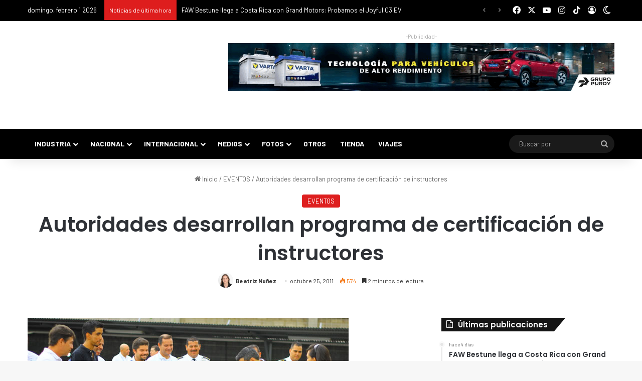

--- FILE ---
content_type: text/html; charset=UTF-8
request_url: https://puromotor.com/wp-admin/admin-ajax.php?postviews_id=28910&action=tie_postviews&_=1770009870157
body_size: -282
content:
<span class="tie-icon-fire" aria-hidden="true"></span> 574</span>

--- FILE ---
content_type: text/html; charset=utf-8
request_url: https://accounts.google.com/o/oauth2/postmessageRelay?parent=https%3A%2F%2Fpuromotor.com&jsh=m%3B%2F_%2Fscs%2Fabc-static%2F_%2Fjs%2Fk%3Dgapi.lb.en.2kN9-TZiXrM.O%2Fd%3D1%2Frs%3DAHpOoo_B4hu0FeWRuWHfxnZ3V0WubwN7Qw%2Fm%3D__features__
body_size: 162
content:
<!DOCTYPE html><html><head><title></title><meta http-equiv="content-type" content="text/html; charset=utf-8"><meta http-equiv="X-UA-Compatible" content="IE=edge"><meta name="viewport" content="width=device-width, initial-scale=1, minimum-scale=1, maximum-scale=1, user-scalable=0"><script src='https://ssl.gstatic.com/accounts/o/2580342461-postmessagerelay.js' nonce="Ca2iPzavEAdIuFjiWMZ0vA"></script></head><body><script type="text/javascript" src="https://apis.google.com/js/rpc:shindig_random.js?onload=init" nonce="Ca2iPzavEAdIuFjiWMZ0vA"></script></body></html>